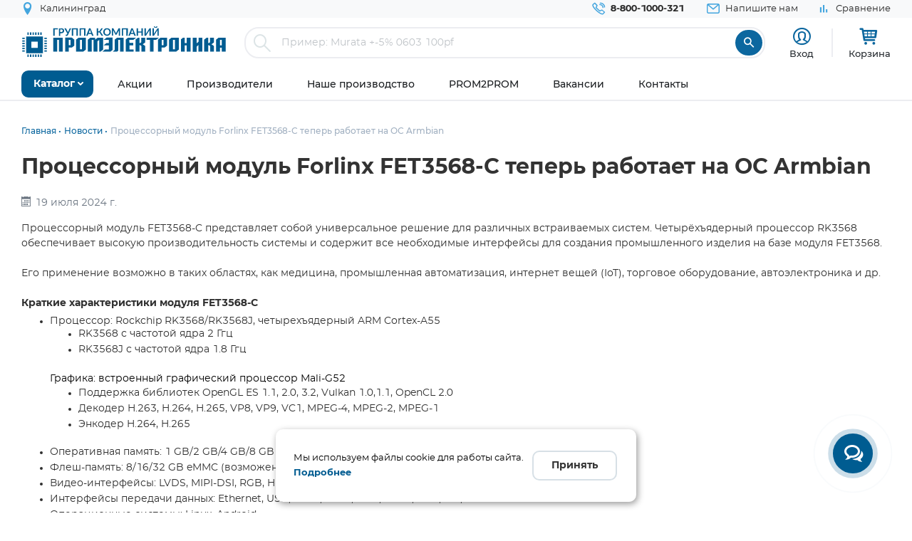

--- FILE ---
content_type: text/html; charset=UTF-8
request_url: https://www.promelec.ru/news/3417/
body_size: 18687
content:


<!DOCTYPE html>
<html xmlns="http://www.w3.org/1999/xhtml" lang="ru">
<head>
    <meta http-equiv="Content-Type" content="text/html; charset=utf-8" />
    <meta name="format-detection" content="telephone=no">
    <meta name="viewport" content="width=device-width, initial-scale=1, user-scalable=no, maximum-scale=1">
    <title>Процессорный модуль Forlinx FET3568-C теперь работает на ОС Armbian</title>
    <meta name="description" content="Процессорный модуль FET3568-C представляет собой универсальное решение для различных встраиваемых систем. Четырёхъядерный процессор RK3568 обеспечивае..." />
    <meta name="keywords" content="" />
    <meta name="color-scheme" content="light">
        
    <link rel="icon" type="image/x-icon" href="https://www.promelec.ru/assets/ws2-bc715fc5/img/favicon.ico" />
    <link rel="preload" as="font" href="https://www.promelec.ru/assets/ws2-bc715fc5/fonts/Montserrat-Regular/Montserrat-Regular.woff2" type="font/woff2" crossorigin="anonymous">
    <link rel="preload" as="font" href="https://www.promelec.ru/assets/ws2-bc715fc5/fonts/Montserrat-Bold/Montserrat-Bold.woff2" type="font/woff2" crossorigin="anonymous">
    <link rel="preload" as="font" href="https://www.promelec.ru/assets/ws2-bc715fc5/fonts/Montserrat-Medium/Montserrat-Medium.woff2" type="font/woff2" crossorigin="anonymous">
    <link rel="preload" as="font" href="https://www.promelec.ru/assets/ws2-bc715fc5/fonts/icomoon/icomoon.woff2?5k7ivm173" type="font/woff2" crossorigin="anonymous">
	
    <link rel="alternate" type="application/rss+xml" href="/news/rss/" title="Промэлектроника — Лента новостей">
    	<link rel="canonical" href="https://www.promelec.ru/news/3417/" />
        <meta property="og:url" content="https://www.promelec.ru/news/3417/"/>
        
        
            <meta property="og:title" content="Процессорный модуль Forlinx FET3568-C теперь работает на ОС Armbian"/>
       
        
             <meta property="og:type" content="article">
            
    
                        <meta property="og:image" content="https://www.promelec.ru/fs/sources/db/ef/f4/50/e9a692f6481caf8f2e7a6c99.jpg"/>
                
    
    
    <style>
        .loaded .main-wrapper { visibility: hidden; opacity: 0;}.icon-load { background: url(https://www.promelec.ru/assets/ws2-bc715fc5/img/loader.gif) no-repeat left top; width: 40px; height: 40px; position: fixed; left: 50%; top: 50%; margin-left: -20px; margin-top: -20px; display: none; }.loaded .icon-load { display: block; }
    </style>
    <link href="https://www.promelec.ru/assets/ws2-bc715fc5/css/style.min.css?v=1769064273" rel="stylesheet">
<link href="https://www.promelec.ru/assets/ws2-bc715fc5/css/main.css?v=1768202773" rel="stylesheet">
<link href="https://www.promelec.ru/assets/ws2-bc715fc5/css/info.css?v=1665733995" rel="stylesheet" defer="defer">
<link href="https://www.promelec.ru/assets/ws2-bc715fc5/css/tickets.css?v=1665733995" rel="stylesheet" defer="defer">
<link href="https://www.promelec.ru/assets/ws2-bc715fc5/css/intlTelInput.min.css?v=1753351659" rel="stylesheet">
<link href="https://www.promelec.ru/assets/ws2-bc715fc5/css/jquery-ui.min.css?v=1665733995" rel="stylesheet" defer="defer">
<link href="https://www.promelec.ru/assets/ws2-bc715fc5/css/jquery.fancybox.min.css?v=1665733995" rel="stylesheet" defer="defer">
</head>
<body class="loaded2">
<script>
    var assetPath = 'https://www.promelec.ru/assets/ws2-bc715fc5/js';
</script>
<!-- Counters -->


<!-- Yandex.Metrika counter -->
<script type="text/javascript" >
   (function(m,e,t,r,i,k,a){m[i]=m[i]||function(){(m[i].a=m[i].a||[]).push(arguments)};
   m[i].l=1*new Date();
   for (var j = 0; j < document.scripts.length; j++) {if (document.scripts[j].src === r) { return; }}
   k=e.createElement(t),a=e.getElementsByTagName(t)[0],k.async=1,k.src=r,a.parentNode.insertBefore(k,a)})
   (window, document, "script", "https://mc.yandex.ru/metrika/tag.js", "ym");

   ym(17356369, "init", {
        clickmap:true,
        trackLinks:true,
        accurateTrackBounce:true,
        webvisor:false,
        userParams:{ip: "13.59.158.167"},
        ecommerce:"dataLayer"
   });
</script>
<noscript><div><img src="https://mc.yandex.ru/watch/17356369" style="position:absolute; left:-9999px;" alt="" /></div></noscript>
<!-- /Yandex.Metrika counter -->

<!-- Google tag (gtag.js) -->


<!-- Varioqub experiments -->
<script type="text/javascript">
    (function(e, x, pe, r, i, me, nt){
        e[i]=e[i]||function(){(e[i].a=e[i].a||[]).push(arguments)},
            me=x.createElement(pe),me.async=1,me.src=r,nt=x.getElementsByTagName(pe)[0],nt.parentNode.insertBefore(me,nt)})
    (window, document, 'script', 'https://abt.s3.yandex.net/expjs/latest/exp.js', 'ymab');
    ymab('metrika.17356369', 'init'/*, {clientFeatures}, {callback}*/);
</script>






<!-- BEGIN BODY -->
<div class="main-wrapper">
    <!-- BEGIN HEADER -->
    <header class="inner-header">
    <div class="header-top">
        <div class="wrapper">
            <div class="row justify-content-between">
                <div class="col-6 col-md-4 header-top--left-col">
                    
                    <div class="header-city ">
	<a href="#cities_modal" class="js-fancybox header-nav__link">
		<i class="icon-location"></i>
		<span class="js-city-header header-nav__text">Калининград</span>
	</a>

		<div class="drop-nav">
		<div class="drop-nav__cont">
			<div>
				<div class="drop-nav__title">Ваш город Калининград?</div>
				<div class="header-city__buttons">
					<a href="#" class="js-city-modal-link btn btn-red" data-id="50" data-name="Калининград">Да</a>
					<a href="#cities_modal" class="js-fancybox">Нет, выбрать другой</a>
				</div>
			</div>
		</div>
	</div>
	</div>
                </div>
                <div class="col-6 col-md-8 header-top--right-col ">
                    <ul class="header-nav ">
                        <li class="header-nav__item header-nav__item_phone ">
                            <a href="tel:88001000321" class="header-nav__link">
                                <i class="icon-call"></i>
                                <span class="header-nav__text">8-800-1000-321</span>
                            </a>
                        </li>
                        <li class="header-nav__item hide-mob">
                            <a href="#feedback_modal" class="header-nav__link js-fancybox">
                                <i class="icon-email"></i>
                                <span class="header-nav__text">Напишите нам</span>
                            </a>
                        </li>
                        
                                                                        
                        
                        

    <li class="header-nav__item hide-mob b">
        <a href="/compare/" class="header-nav__link compare-link ">
            <i class="icon-bar_chart"></i>
            <span class="header-nav__text">Сравнение</span>
        </a>
    </li>
                        
                        
                                            </ul>
                </div>
            </div>
        </div>
    </div>
    <div class="header-medium">
        <div class="wrapper">
            <a href="/">
                        <span class="logo">
                                <img src="https://www.promelec.ru/assets/ws2-bc715fc5/img/logo_Promelectronica_1.svg" width="288" height="43" class="js-lazy hide-mob" alt="Группа компания Промэлектроника">
                                <img src="https://www.promelec.ru/assets/ws2-bc715fc5/img/logo_Promelectronica_2.svg" width="40" height="40" class="js-lazy show-mob" alt="Группа компания Промэлектроника">
                        </span>
            </a>
            <div class="box-search">
                <form action="https://www.promelec.ru/search/" method="get">
                    <div class="indeterminate"></div>
                    <div class="search js-search">
                        <span class="search__icon"><i class="icon-search"></i></span>
                        <div class="search__fields">
                            <input id="live-search-input" name="query" type="text" class="search__input js-placeholder"
                                   placeholder="Пример: Murata +-5% 0603 100pf" autocomplete="off" minlength="2" value="">
                            <div class="live-search-list"></div>
                        </div>
                        <input type="submit" class="search__btn" value="&#xe91e" style="font-family: 'icomoon';">
                                            </div>
                </form>
                <div class="header-search-results" id="searchResults">
                    <div class="header-search-results__inner">
                        <div class="header-search-results__list">
                            <a href="#" class="header-search-results__row header-search-results__row-head">
                                <div class="header-search-results__col col_1"><span class="nowrap">Наименование</span></div>
                                <div class="header-search-results__col col_2"><span class="nowrap">Корпус</span></div>
                                <div class="header-search-results__col col_3"><span class="nowrap">Цена от</span></div>
                                <div class="header-search-results__col col_4"><span class="nowrap">Наличие, шт.</span></div>
                                <div class="header-search-results__col col_5"><span class="nowrap">Под заказ, шт.</span></div>
                                <div class="header-search-results__col col_6"><span class="nowrap">Аналогов, шт.</span></div>
                            </a>
                        </div>
                        <div class="header-search-results__counts">
                            <div class="header-search-results__count">Показаны первые 0 результатов</div>
                            <a href="#" class="btn btn-sm btn-red btn_show-results">Все результаты</a>
                        </div>
                    </div>
                </div>
            </div>
            <div class="user-nav">
                <div class="user-nav__item">
    <ul class="login">
                    <li class="login__item" style="
                display: flex;
                flex-direction: column;
                align-items: center;
                font-size: 13px;
                line-height: 18px;">
                <a href="#login" class="login__icon js-fancybox" style="margin: 3px;" title="Вход"><i class="icon-user" style="font-size: 25px;"></i></a>

                <span class="login__item hide-mob">
                    <a href="#login" class="login__link js-fancybox">Вход</a>
                </span>
            </li>
            <!--<li class="login__item hide-mob">
                <a href="https://www.promelec.ru/reg/" class="login__link">Регистрация</a>
            </li>-->
            </ul>
</div>               
                
                <div class="user-nav__item">
    <a href="/basket/" class="user-basket" title="Корзина">
        <i class="icon-shopping-cart"></i>
        
        
        <span class="user-basket__text hide-mob">Корзина</span>
    </a>
</div>
                            </div>
            
            
            <div class="search-mob" id="searchMob">
                <div class="search-mob__inner">
                    <form action="https://www.promelec.ru/search/" method="get">
                        <input name="query"
                               type="text"
                               required
                               class="search-box"
                               autocomplete="off"
                               minlength="2"
                               placeholder="Введите наименование" value="">
                        <button class="reset-icon js-close-search" type="button"><i class="icon-close"></i></button>
                        <button type="submit" class="search__button"><i class="icon-search"></i></button>
                    </form>
                </div>
            </div>
        </div>
    </div>
    <div class="overlay-header" id="overlaySearch"></div>
    <div class="header-bottom">
        <div class="wrapper">
            <nav class="main-nav">
                <ul class="main-nav-list main-nav-catalog">
                    <li class="main-nav-list__item js-with-drop">
                        <a href="#" class="main-nav-list__link catBtn">
                            <span class="main-nav-list__text">Каталог</span>
                            <i class="icon-arrow-down"></i>
                        </a>

                        						
                        <div class="drop-nav">
    <div class="drop-nav__cont">
        <div class="drop-nav__col drop-nav__col_1">
            <ul class="drop-nav-list">
                <li class="drop-nav-list__item js-drop-nav">
                          <a href="/catalog/" data-title="Весь каталог"  class="drop-nav-list__link">
                            Весь каталог
                          </a>
                </li>
                                    <li class=" js-drop-nav">
                          <a href="/catalog/1/" idhref="1" data-u="/catalog/1/" data-id="1" data-title="Микросхемы" data-order="1" class="drop-nav-list__link">
                            Микросхемы
                            <i class="icon-arrow-right-bold"></i>
                        </a>
                    </li>
                                    <li class=" js-drop-nav">
                          <a href="/catalog/3/" idhref="2" data-u="/catalog/3/" data-id="3" data-title="Диоды и тиристоры" data-order="1" class="drop-nav-list__link">
                            Диоды и тиристоры
                            <i class="icon-arrow-right-bold"></i>
                        </a>
                    </li>
                                    <li class=" js-drop-nav">
                          <a href="/catalog/4/" idhref="3" data-u="/catalog/4/" data-id="4" data-title="Транзисторы" data-order="1" class="drop-nav-list__link">
                            Транзисторы
                            <i class="icon-arrow-right-bold"></i>
                        </a>
                    </li>
                                    <li class=" js-drop-nav">
                          <a href="/catalog/1961/" idhref="4" data-u="/catalog/1961/" data-id="1961" data-title="Оптоэлектроника" data-order="1" class="drop-nav-list__link">
                            Оптоэлектроника
                            <i class="icon-arrow-right-bold"></i>
                        </a>
                    </li>
                                    <li class=" js-drop-nav">
                          <a href="/catalog/5/" idhref="5" data-u="/catalog/5/" data-id="5" data-title="Конденсаторы" data-order="1" class="drop-nav-list__link">
                            Конденсаторы
                            <i class="icon-arrow-right-bold"></i>
                        </a>
                    </li>
                                    <li class=" js-drop-nav">
                          <a href="/catalog/6/" idhref="6" data-u="/catalog/6/" data-id="6" data-title="Резисторы" data-order="1" class="drop-nav-list__link">
                            Резисторы
                            <i class="icon-arrow-right-bold"></i>
                        </a>
                    </li>
                                    <li class=" js-drop-nav">
                          <a href="/catalog/1856/" idhref="7" data-u="/catalog/1856/" data-id="1856" data-title="Индуктивные компоненты" data-order="1" class="drop-nav-list__link">
                            Индуктивные компоненты
                            <i class="icon-arrow-right-bold"></i>
                        </a>
                    </li>
                                    <li class=" js-drop-nav">
                          <a href="/catalog/406/" idhref="8" data-u="/catalog/406/" data-id="406" data-title="Разъемы, Соединители" data-order="1" class="drop-nav-list__link">
                            Разъемы, Соединители
                            <i class="icon-arrow-right-bold"></i>
                        </a>
                    </li>
                                    <li class=" js-drop-nav">
                          <a href="/catalog/240/" idhref="9" data-u="/catalog/240/" data-id="240" data-title="Акустика" data-order="1" class="drop-nav-list__link">
                            Акустика
                            <i class="icon-arrow-right-bold"></i>
                        </a>
                    </li>
                                    <li class=" js-drop-nav">
                          <a href="/catalog/407/" idhref="10" data-u="/catalog/407/" data-id="407" data-title="Переключатели" data-order="1" class="drop-nav-list__link">
                            Переключатели
                            <i class="icon-arrow-right-bold"></i>
                        </a>
                    </li>
                                    <li class=" js-drop-nav">
                          <a href="/catalog/408/" idhref="11" data-u="/catalog/408/" data-id="408" data-title="Реле" data-order="1" class="drop-nav-list__link">
                            Реле
                            <i class="icon-arrow-right-bold"></i>
                        </a>
                    </li>
                                    <li class=" js-drop-nav">
                          <a href="/catalog/409/" idhref="12" data-u="/catalog/409/" data-id="409" data-title="Кварцы, фильтры, осцилляторы" data-order="1" class="drop-nav-list__link">
                            Кварцы, фильтры, осцилляторы
                            <i class="icon-arrow-right-bold"></i>
                        </a>
                    </li>
                                    <li class=" js-drop-nav">
                          <a href="/catalog/411/" idhref="13" data-u="/catalog/411/" data-id="411" data-title="Устройства защиты" data-order="1" class="drop-nav-list__link">
                            Устройства защиты
                            <i class="icon-arrow-right-bold"></i>
                        </a>
                    </li>
                                    <li class=" js-drop-nav">
                          <a href="/catalog/412/" idhref="14" data-u="/catalog/412/" data-id="412" data-title="Электромеханические компоненты" data-order="1" class="drop-nav-list__link">
                            Электромеханические компоненты
                            <i class="icon-arrow-right-bold"></i>
                        </a>
                    </li>
                                    <li class=" js-drop-nav">
                          <a href="/catalog/413/" idhref="15" data-u="/catalog/413/" data-id="413" data-title="Готовые изделия" data-order="1" class="drop-nav-list__link">
                            Готовые изделия
                            <i class="icon-arrow-right-bold"></i>
                        </a>
                    </li>
                                    <li class=" js-drop-nav">
                          <a href="/catalog/1699/" idhref="16" data-u="/catalog/1699/" data-id="1699" data-title="Источники питания" data-order="1" class="drop-nav-list__link">
                            Источники питания
                            <i class="icon-arrow-right-bold"></i>
                        </a>
                    </li>
                                    <li class=" js-drop-nav">
                          <a href="/catalog/1640/" idhref="17" data-u="/catalog/1640/" data-id="1640" data-title="Беспроводное оборудование" data-order="1" class="drop-nav-list__link">
                            Беспроводное оборудование
                            <i class="icon-arrow-right-bold"></i>
                        </a>
                    </li>
                                    <li class=" js-drop-nav">
                          <a href="/catalog/1712/" idhref="18" data-u="/catalog/1712/" data-id="1712" data-title="Промышленная автоматизация" data-order="1" class="drop-nav-list__link">
                            Промышленная автоматизация
                            <i class="icon-arrow-right-bold"></i>
                        </a>
                    </li>
                                    <li class=" js-drop-nav">
                          <a href="/catalog/1812/" idhref="19" data-u="/catalog/1812/" data-id="1812" data-title="Средства разработки, конструкторы" data-order="1" class="drop-nav-list__link">
                            Средства разработки, конструкторы
                            <i class="icon-arrow-right-bold"></i>
                        </a>
                    </li>
                                    <li class=" js-drop-nav">
                          <a href="/catalog/1770/" idhref="20" data-u="/catalog/1770/" data-id="1770" data-title="Датчики" data-order="1" class="drop-nav-list__link">
                            Датчики
                            <i class="icon-arrow-right-bold"></i>
                        </a>
                    </li>
                                    <li class=" js-drop-nav">
                          <a href="/catalog/1691/" idhref="21" data-u="/catalog/1691/" data-id="1691" data-title="Светотехнические изделия" data-order="1" class="drop-nav-list__link">
                            Светотехнические изделия
                            <i class="icon-arrow-right-bold"></i>
                        </a>
                    </li>
                                    <li class=" js-drop-nav">
                          <a href="/catalog/2082/" idhref="22" data-u="/catalog/2082/" data-id="2082" data-title="Измерительные приборы" data-order="1" class="drop-nav-list__link">
                            Измерительные приборы
                            <i class="icon-arrow-right-bold"></i>
                        </a>
                    </li>
                                    <li class=" js-drop-nav">
                          <a href="/catalog/2207/" idhref="23" data-u="/catalog/2207/" data-id="2207" data-title="Паяльное оборудование" data-order="1" class="drop-nav-list__link">
                            Паяльное оборудование
                            <i class="icon-arrow-right-bold"></i>
                        </a>
                    </li>
                                    <li class=" js-drop-nav">
                          <a href="/catalog/2543/" idhref="997" data-u="/catalog/2543/" data-id="2543" data-title="Заказные позиции" data-order="1" class="drop-nav-list__link">
                            Заказные позиции
                            <i class="icon-arrow-right-bold"></i>
                        </a>
                    </li>
                                    <li class=" js-drop-nav">
                          <a href="/catalog/5001738/" idhref="1145" data-u="/catalog/5001738/" data-id="5001738" data-title="Соединители для электротехники, компоненты АСУТП" data-order="1" class="drop-nav-list__link">
                            Соединители для электротехники, компоненты АСУТП
                            <i class="icon-arrow-right-bold"></i>
                        </a>
                    </li>
                                    <li class=" js-drop-nav">
                          <a href="/catalog/2738/" idhref="1406" data-u="/catalog/2738/" data-id="2738" data-title="Электротехника Degson" data-order="1" class="drop-nav-list__link">
                            Электротехника Degson
                            <i class="icon-arrow-right-bold"></i>
                        </a>
                    </li>
                                    <li class=" js-drop-nav">
                          <a href="/catalog/2805/" idhref="1890" data-u="/catalog/2805/" data-id="2805" data-title="Электрооборудование" data-order="1" class="drop-nav-list__link">
                            Электрооборудование
                            <i class="icon-arrow-right-bold"></i>
                        </a>
                    </li>
                                    <li class=" js-drop-nav">
                          <a href="/catalog/3272/" idhref="2319" data-u="/catalog/3272/" data-id="3272" data-title="Инструмент" data-order="1" class="drop-nav-list__link">
                            Инструмент
                            <i class="icon-arrow-right-bold"></i>
                        </a>
                    </li>
                                    <li class=" js-drop-nav">
                          <a href="/catalog/5203/" idhref="2469" data-u="/catalog/5203/" data-id="5203" data-title="Низковольтное оборудование" data-order="1" class="drop-nav-list__link">
                            Низковольтное оборудование
                            <i class="icon-arrow-right-bold"></i>
                        </a>
                    </li>
                                    <li class=" js-drop-nav">
                          <a href="/catalog/5290/" idhref="2542" data-u="/catalog/5290/" data-id="5290" data-title="Щитовое оборудование" data-order="1" class="drop-nav-list__link">
                            Щитовое оборудование
                            <i class="icon-arrow-right-bold"></i>
                        </a>
                    </li>
                                    <li class=" js-drop-nav">
                          <a href="/catalog/5162/" idhref="2554" data-u="/catalog/5162/" data-id="5162" data-title="Кабельно-проводниковая продукция и изделия для прокладки кабеля" data-order="1" class="drop-nav-list__link">
                            Кабельно-проводниковая продукция и изделия для прокладки кабеля
                            <i class="icon-arrow-right-bold"></i>
                        </a>
                    </li>
                                    <li class=" js-drop-nav">
                          <a href="/catalog/5307/" idhref="2666" data-u="/catalog/5307/" data-id="5307" data-title="Электроустановочное оборудование" data-order="1" class="drop-nav-list__link">
                            Электроустановочное оборудование
                            <i class="icon-arrow-right-bold"></i>
                        </a>
                    </li>
                                    <li class=" js-drop-nav">
                          <a href="/catalog/5481/" idhref="2747" data-u="/catalog/5481/" data-id="5481" data-title="Крепеж и метизы" data-order="1" class="drop-nav-list__link">
                            Крепеж и метизы
                            <i class="icon-arrow-right-bold"></i>
                        </a>
                    </li>
                                    <li class=" js-drop-nav">
                          <a href="/catalog/5471/" idhref="2748" data-u="/catalog/5471/" data-id="5471" data-title="Автоматизация" data-order="1" class="drop-nav-list__link">
                            Автоматизация
                            <i class="icon-arrow-right-bold"></i>
                        </a>
                    </li>
                            </ul>
        </div>
		<div class="drop-nav__col drop-nav__col_2"></div>
		<div class="drop-nav__col drop-nav__col_3"></div>
		
                           
                                </div>
</div>
						
                       

                    </li>
                </ul>


                <ul class="main-nav-list main-nav-mob">
                    <li class="main-nav-list__contact show-mob">
                        <ul class="header-nav">
                            <li class="header-nav__item header-nav__item_phone">
                                <a href="tel:88001000321" class="header-nav__link">
                                    <i class="icon-call"></i>
                                    <span class="header-nav__text">8 800 1000-321</span>
                                </a>
                            </li>
                            <li class="header-nav__item">
                                <a href="#feedback_modal" class="header-nav__link js-fancybox">
                                    <i class="icon-email"></i>
                                    <span class="header-nav__text">Напишите нам</span>
                                </a>
                            </li>
                        </ul>
                    </li>

                    
                            <li class="main-nav-list__item ">
        <a href="https://www.promelec.ru/discounts/" class="main-nav-list__link">
            <span class="main-nav-list__text">Акции</span>
                    </a>

        
    </li>
        <li class="main-nav-list__item ">
        <a href="https://www.promelec.ru/brands/" class="main-nav-list__link">
            <span class="main-nav-list__text">Производители</span>
                    </a>

        
    </li>
        <li class="main-nav-list__item ">
        <a href="https://www.promelec.ru/production/" class="main-nav-list__link">
            <span class="main-nav-list__text">Наше производство</span>
                    </a>

        
    </li>
        <li class="main-nav-list__item ">
        <a href="https://office.promelec.ru/info//" class="main-nav-list__link">
            <span class="main-nav-list__text">PROM2PROM</span>
                    </a>

        
    </li>
        <li class="main-nav-list__item ">
        <a href="https://www.promelec.ru/jobs/" class="main-nav-list__link">
            <span class="main-nav-list__text">Вакансии</span>
                    </a>

        
    </li>
        <li class="main-nav-list__item ">
        <a href="https://www.promelec.ru/contacts/" class="main-nav-list__link">
            <span class="main-nav-list__text">Контакты</span>
                    </a>

        
    </li>


                </ul>
                <a href="#" class="button-nav show-tablet js-button-nav">
                    <span class="button-nav__text">Меню</span>
                    <span class="button-nav__icon">
                            <span></span>
                            <span></span>
                            <span></span>
                            </span>
                </a>
            </nav>
        </div>
    </div>
</header>
    <!-- HEADER EOF   -->
    
    <!-- BEGIN CONTENT -->
    <main class="content">
        <div class="wrapper">
            
            <div class="box-bread-crumbs">
    <ul class="bread-crambs" itemscope itemtype="https://schema.org/BreadcrumbList">
		        			            <li class="bread-crambs__item" itemprop="itemListElement" itemscope itemtype="https://schema.org/ListItem">
                                    <a href="/" class="bread-crambs__link " itemprop="item"><span itemprop="name">Главная</span></a><meta itemprop="position" content="1" />
                                                </li>
        			            <li class="bread-crambs__item" itemprop="itemListElement" itemscope itemtype="https://schema.org/ListItem">
                                    <a href="/news/" class="bread-crambs__link " itemprop="item"><span itemprop="name">Новости</span></a><meta itemprop="position" content="2" />
                                                </li>
        			            <li class="bread-crambs__item" itemprop="itemListElement" itemscope itemtype="https://schema.org/ListItem">
                                   <span itemprop="name">Процессорный модуль Forlinx FET3568-C теперь работает на ОС Armbian</span><meta itemprop="position" content="3" />
                            </li>
            </ul>
</div>
    
<style> 
@media screen and (max-width: 767px) {
 
    .box-bread-crumbs {
            background-color: var(--gray-light);
    padding: 10px;
    margin: 10px 0;
    border-radius: var(--radius);
    }
    
    
 .bread-crambs__item, .bread-crambs__item:first-child {
        display: inline-block;
    }
    .bread-crambs__item a::after {
        content: "";
    }
 .bread-crambs__item:not(:nth-last-child(2)) {
        display: inline-block;
       display: none; 
    }
 .bread-crambs__item::before {
        font-family: icomoon;
        content: "\e901";
    }   
}
</style>    

                <!-- BEGIN ARTICLES -->
    
    
    
    
    <div itemscope itemtype="http://schema.org/Article">
    <link itemprop="mainEntityOfPage" href="https://www.promelec.ru/news/3417/" />
    <h1 itemprop="headline">Процессорный модуль Forlinx FET3568-C теперь работает на ОС Armbian</h1>
    <meta itemprop="author" content="Группа компаний Промэлектроника">
    <meta itemprop="datePublished" datetime="2024-07-19" content="2024-07-19">
    <meta itemprop="dateModified" datetime="2024-07-19" content="2024-07-19">
    <link itemprop="image" href="/fs/cache/f4/b3/07/24/c18f4b31a3f3a39fd6a5f1d0.jpg">
    <div itemprop="publisher" itemscope itemtype="https://schema.org/Organization">
        <div itemprop="logo" itemscope itemtype="https://schema.org/ImageObject">
            <img itemprop="url image" src="https://www.promelec.ru/assets/ws2-bc715fc5/img/logo.png" alt="Группа компаний Промэлектроника" title="Группа компаний Промэлектроника" style="display:none;"/>
        </div>
        <meta itemprop="name" content="Группа компаний Промэлектроника">
        <meta itemprop="telephone" content="8-800-1000-321">
        <meta itemprop="address" content="Россия">
    </div>

    <div  class="text-content news-date"><i class="icon-calendar" style=" padding-right: 5px;"></i>19 июля 2024 г.</div>
    <div class="text-content ">
    
    <div itemprop="articleBody">
                <p>Процессорный модуль FET3568-C представляет собой универсальное решение для различных встраиваемых систем. Четырёхъядерный процессор RK3568 обеспечивает высокую производительность системы и содержит все необходимые интерфейсы для создания промышленного изделия на базе модуля FET3568.</p>
<p>Его применение возможно в таких областях, как медицина, промышленная автоматизация, интернет вещей (IoT), торговое оборудование, автоэлектроника и др.</p>
<p><b>Краткие характеристики модуля&nbsp;</b><b>FET</b><b>3568-</b><b>C</b></p>
<ul>
<li>Процессор: Rockchip RK3568/RK3568J, четырехъядерный ARM Cortex-A55
<ul>
<li>RK3568 с частотой ядра 2 Ггц</li>
<li>RK3568J с частотой ядра 1.8 Ггц</li>
</ul>
</li>
Графика: встроенный графический процессор Mali-G52
<ul>
<li>Поддержка библиотек OpenGL ES 1.1, 2.0, 3.2, Vulkan 1.0,1.1, OpenCL 2.0</li>
<li>Декодер H.263, H.264, H.265, VP8, VP9, VC1, MPEG-4, MPEG-2, MPEG-1</li>
<li>Энкодер H.264, H.265</li>
</ul>
<li>Оперативная память: 1 GB/2 GB/4 GB/8 GB DDR4 (возможен выбор)</li>
<li>Флеш-память: 8/16/32 GB eMMC (возможен выбор)</li>
<li>Видео-интерфейсы: LVDS, MIPI-DSI, RGB, HDMI, eDP</li>
<li>Интерфейсы передачи данных: Ethernet, USB, SDIO, SATA, PCIe, UART, CAN, SPI, I2C</li>
<li>Операционные системы: Linux, Android</li>
<li>Температура эксплуатации: 0℃ &hellip;+70℃ для модуля FET3568-C, -40&hellip;+85℃ для модуля FET3568J-C</li>
</ul>
<p>Модуль FET3568-C производит компания Forlinx Embedded Technology (далее Forlinx). В комплекте документации изготовитель предоставляет исходный код для Linux и Android, информацию на аппаратную часть (принципиальные схемы, чертежи, 3D-модели), руководства по сборке образов и настройке периферии, готовые образы для первичного тестирования.</p>
<p>Напомним, наиболее популярной операционной системой является Linux.</p>
<p>Forlinx предоставляет исходный код на базе ядер Linux 4.19 и 5.10 для нескольких проектов:</p>
<ul>
<li>Buildroot</li>
<li>Debian 11</li>
<li>Forlinx Desktop</li>
</ul>
<p>Данные дистрибутивы позволяют гибко подстроиться под техническую задачу пользователя, но при этом требуют от разработчика специфических знаний о конкретном дистрибутиве.</p>
<p>Чтобы упростить процесс разработки и приобрести пользовательский опыт мы подготовили инструкцию по сборке образов <a href="https://www.armbian.com/">Armbian</a> для FET3568-C с использованием ядра Linux 6.1. В качестве отладочного комплекта можно использовать выпускаемый Forlinx одноплатный компьютер OK3568J-C.</p>
<p><b>Почему выбран именно </b><b>Armbian</b><b>?</b></p>
<ul>
<li>Один из самых популярных дистрибутивов для ARM-устройств</li>
<li>Основан на Ubuntu и Debian</li>
<li>Простая и удобная компиляция</li>
<li>Имеется активное сообщество в сети и на форуме</li>
<li>Есть множество руководств, написанных пользователями</li>
<li>Открыт исходный код</li>
</ul>
<p><b>Какой результат получен</b></p>
<ul>
<li>Сборка Server и Desktop-образов Armbian Jammy</li>
<li>Компиляция драйверов 3D-ускорителя и видеодекодера</li>
<li>Подключение LVDS-дисплея Disea ZW-T101HIEWA-03</li>
<li>Инициализация интерфейсов USB и Ethernet</li>
</ul>
<p><b>Наша <a href="https://cdn.promelec.ru/upload/items/2024/07/18/%D0%98%D0%BD%D1%81%D1%82%D1%80%D1%83%D0%BA%D1%86%D0%B8%D1%8F%20%D0%BF%D0%BE%20%D1%83%D1%81%D1%82%D0%B0%D0%BD%D0%BE%D0%B2%D0%BA%D0%B5%20A%D0%A0M_.pdf">инструкция</a> по сборке образов и подключению дисплея</b></p>
<p></p>
<p><img src="/fs/sources/cc/57/cd/d8/a9328ca9613343dabc521532.jpg" width="3688" height="2832" />По техническим вопросам обращаться:</p>
<p><a href="mailto:kotelnikov.grigoriy@promelec.ru">kotelnikov.grigoriy@promelec.ru</a><b><br clear="all" /> </b></p>
<p><b>Используемые компоненты вы можете приобрести в нашем магазине</b></p>
    </div>
    <style>
        .news-date {
            color: var(--gray-dark);
            padding-bottom: 10px;
        }
    </style>
    
    <div class="box-faset-list">

    <div class="box-faset-list__left">

    <div class="table-goods-list-left">
        <div class="faset-list__category hide-mob"></div>
        <div class="table-list faset-table js-faset-table">
            <div class="js-block">
                <div class="js-items">
                                                                                                                                                                                        

                        <div class="table-list__item ">
                            <div class="col-table col-table_1">
                                <div class="product-preview">
                                                                                                                                                    <a href="https://www.promelec.ru/product/524812/" >
                                            <img  data-src="/fs/cache/86/ae/0d/a3/413f6da1748c92bba7ba042d.jpg" class="js-lazy product-img" alt="" style="background-color: #f4f5f8;"/>
                                        </a>
                                                                            
                                    <span class="product-preview__text">
                                                <a href="https://www.promelec.ru/product/524812/" class="product-preview__title link-title" title="FET3568-C">FET3568-C</a>
                                                                                                <span class="product-preview__code" style="padding-bottom: 12px;color: #303030;font-size: 12px;">Одноплатный компьютер на базе микропроцессора RK3568 </span>

                                                <span class="product-preview__code hide-mob">Производитель: <i><a href="https://www.promelec.ru/brands/forlinx/">Forlinx</a></i></span>
                                                

                                            </span>
                                </div>
                            </div>
                              
                                                                                                <div class="col-table col-table_2-3">
                                            <a href="https://t.me/+79221174916" target="_blank" class="table-list__link" data-id="1184987">Связаться с инженером по применению</a>
                                        </div>
                                        <div class="col-table col-table_5">
                                            <a class="chatBtnTG2 " href="https://t.me/+79221174916" target="_blank" title="Начать чат с инженером в Telegram">
                                                <i class="icon-telegram"></i>
                                            </a>
                                        </div>
                                        
                                                    </div>
                                                                                                                                                                    

                        <div class="table-list__item ">
                            <div class="col-table col-table_1">
                                <div class="product-preview">
                                                                                                                                                    <a href="https://www.promelec.ru/product/537517/" >
                                            <img  data-src="/fs/cache/86/ae/0d/a3/413f6da1748c92bba7ba042d.jpg" class="js-lazy product-img" alt="" style="background-color: #f4f5f8;"/>
                                        </a>
                                                                            
                                    <span class="product-preview__text">
                                                <a href="https://www.promelec.ru/product/537517/" class="product-preview__title link-title" title="FET3568J-C">FET3568J-C</a>
                                                                                                <span class="product-preview__code" style="padding-bottom: 12px;color: #303030;font-size: 12px;">Одноплатный компьютер на базе микроконтроллера RK3568J </span>

                                                <span class="product-preview__code hide-mob">Производитель: <i><a href="https://www.promelec.ru/brands/forlinx/">Forlinx</a></i></span>
                                                

                                            </span>
                                </div>
                            </div>
                              
                                                                                                <div class="col-table col-table_2-3">
                                            <a href="https://t.me/+79221174916" target="_blank" class="table-list__link" data-id="1195393">Связаться с инженером по применению</a>
                                        </div>
                                        <div class="col-table col-table_5">
                                            <a class="chatBtnTG2 " href="https://t.me/+79221174916" target="_blank" title="Начать чат с инженером в Telegram">
                                                <i class="icon-telegram"></i>
                                            </a>
                                        </div>
                                        
                                                    </div>
                                                                                                                                                                    

                        <div class="table-list__item ">
                            <div class="col-table col-table_1">
                                <div class="product-preview">
                                                                                                                                                    <a href="https://www.promelec.ru/product/681965/" >
                                            <img  data-src="/fs/cache/52/a4/c8/e2/2980bbfc04b5363a67a5e4d8.jpg" class="js-lazy product-img" alt="" style="background-color: #f4f5f8;"/>
                                        </a>
                                                                            
                                    <span class="product-preview__text">
                                                <a href="https://www.promelec.ru/product/681965/" class="product-preview__title link-title" title="OK3568J-C">OK3568J-C</a>
                                                                                                <span class="product-preview__code" style="padding-bottom: 12px;color: #303030;font-size: 12px;">Отладочный комплект для модуля FET3568J-C - 2GB DDR, 16GB eMMC </span>

                                                <span class="product-preview__code hide-mob">Производитель: <i><a href="https://www.promelec.ru/brands/forlinx/">Forlinx</a></i></span>
                                                

                                            </span>
                                </div>
                            </div>
                              
                                                                                                <div class="col-table col-table_2-3">
                                            <a href="https://t.me/+79221174916" target="_blank" class="table-list__link" data-id="1276342">Связаться с инженером по применению</a>
                                        </div>
                                        <div class="col-table col-table_5">
                                            <a class="chatBtnTG2 " href="https://t.me/+79221174916" target="_blank" title="Начать чат с инженером в Telegram">
                                                <i class="icon-telegram"></i>
                                            </a>
                                        </div>
                                        
                                                    </div>
                                                                                                                                                                    

                        <div class="table-list__item ">
                            <div class="col-table col-table_1">
                                <div class="product-preview">
                                                                                                                                                    <a href="https://www.promelec.ru/product/606801/" >
                                            <img  data-src="/fs/cache/50/80/b3/92/eda66e1a7972476687d98b42.jpg" class="js-lazy product-img" alt="" style="background-color: #f4f5f8;"/>
                                        </a>
                                                                            
                                    <span class="product-preview__text">
                                                <a href="https://www.promelec.ru/product/606801/" class="product-preview__title link-title" title="ZW-T101HIEWA-03">ZW-T101HIEWA-03</a>
                                                                                                <span class="product-preview__code" style="padding-bottom: 12px;color: #303030;font-size: 12px;">TFT 10.1", Разрешение: 1280x800, Тип: IPS, Яркость: 1000 кд/м2, Контроллер: EK79202, 40 пин., Интерфейс: 8BIT LVDS, Размер модуля, мм: 229.46*149.10*4.80, Рабочая температура, С: -30~+85 </span>

                                                <span class="product-preview__code hide-mob">Производитель: <i><a href="https://www.promelec.ru/brands/disea/">Disea</a></i></span>
                                                

                                            </span>
                                </div>
                            </div>
                              
                                                                                                <div class="col-table col-table_2-3">
                                            <a href="https://t.me/+79221174916" target="_blank" class="table-list__link" data-id="1262767">Связаться с инженером по применению</a>
                                        </div>
                                        <div class="col-table col-table_5">
                                            <a class="chatBtnTG2 " href="https://t.me/+79221174916" target="_blank" title="Начать чат с инженером в Telegram">
                                                <i class="icon-telegram"></i>
                                            </a>
                                        </div>
                                        
                                                    </div>
                                                                                                                                                                    

                        <div class="table-list__item ">
                            <div class="col-table col-table_1">
                                <div class="product-preview">
                                                                                                                                                    <a href="https://www.promelec.ru/product/368699/" >
                                            <img  data-src="/fs/cache/e5/a2/20/78/4b85aaab935edc41b5976cf3.jpg" class="js-lazy product-img" alt="" style="background-color: #f4f5f8;"/>
                                        </a>
                                                                            
                                    <span class="product-preview__text">
                                                <a href="https://www.promelec.ru/product/368699/" class="product-preview__title link-title" title="GST25E12-P1J">GST25E12-P1J</a>
                                                                                                <span class="product-preview__code" style="padding-bottom: 12px;color: #303030;font-size: 12px;">AC-DC, 25Вт, вход 85...264B AC 47...63 Гц, выход 12B/2.08A, изоляция 3000В AC, 79x54x33мм, -30...+70°С, выходной разъем 11, диам. 5.5х2.1мм </span>

                                                <span class="product-preview__code hide-mob">Производитель: <i><a href="https://www.promelec.ru/brands/mean-well/">Mean Well</a></i></span>
                                                                                                    <span class="product-preview__code hide-mob">Корпус: <i>79*54*33</i></span>
                                                

                                            </span>
                                </div>
                            </div>
                              
                                                                                                <div class="col-table col-table_2">
                                            <div class="col-table-amount" style="padding: 20px;width: 100%;">
                                                    <div style="display: flex;align-items: center;">
                                                        <div class="table-list__mob-title " style="font-size:12px; flex-grow: 1;">Наличие:</div>
                                                        <div class="table-list__counter" style="flex-grow: 1; text-align: right;"><span style="color: var(--price-color);">282</span> <span>шт</span></div><br/>
                                                    </div>
                                                                                                        <div style="display: flex; align-items: center;">
                                                        <div class="table-list__mob-title " style="font-size:12px; flex-grow: 1;">Внешние склады:</div>
                                                        <div class="table-list__counter" style="flex-grow: 1; text-align: right;"><span style="color: var(--price-color);">1 552</span> <span>шт</span></div>
                                                    </div>
                                                                                                         
                                                    <div style="display: flex;align-items: center;">
                                                        <div class="table-list__mob-title " style="font-size:12px; flex-grow: 1;">Аналоги:</div>
                                                        <div class="table-list__counter" style="flex-grow: 1; text-align: right;"><span style="color: var(--price-color);">3 097</span> <span>шт</span></div>
                                                    </div>
                                                                                                </div>
                                                                    </div>
                                <div class="col-table col-table_3">
                                    <div class="table-list__mob-title show-mob">Цена от:</div>
                                    <span class="table-list__price price-color">от 743,49<span class="rub">₽</span></span>
                                </div>
                                <div class="col-table col-table_5">
                                    <a data-fancybox="quick-basket" data-type="ajax"
                                       data-src="/directrequest/orders/basket/get-quick-add-to-basket-window.html/?id=122414"
                                       class="basket-icon-link  jsAddGoodsToBasketInList"><i class="icon-shopping-cart"></i></a>
                                </div>
                                                    </div>
                                                                                                                                                                    

                        <div class="table-list__item ">
                            <div class="col-table col-table_1">
                                <div class="product-preview">
                                                                                                                                                    <a href="https://www.promelec.ru/product/482455/" >
                                            <img  data-src="/fs/cache/a0/c6/b2/77/6bc6e4708450c34ccda3bd2d.jpg" class="js-lazy product-img" alt="" style="background-color: #f4f5f8;"/>
                                        </a>
                                                                            
                                    <span class="product-preview__text">
                                                <a href="https://www.promelec.ru/product/482455/" class="product-preview__title link-title" title="DS1057-03-5J40W4L6A1A">DS1057-03-5J40W4L6A1A</a>
                                                                                                <span class="product-preview__code" style="padding-bottom: 12px;color: #303030;font-size: 12px;">Кабель FFC пленочный 40 пров. шаг 0.50 мм , подложка тип "A" </span>

                                                <span class="product-preview__code hide-mob">Производитель: <i><a href="https://www.promelec.ru/brands/connfly/">CONNFLY</a></i></span>
                                                

                                            </span>
                                </div>
                            </div>
                              
                                                                                                <div class="col-table col-table_2">
                                            <div class="col-table-amount" style="padding: 20px;width: 100%;">
                                                    <div style="display: flex;align-items: center;">
                                                        <div class="table-list__mob-title " style="font-size:12px; flex-grow: 1;">Наличие:</div>
                                                        <div class="table-list__counter" style="flex-grow: 1; text-align: right;"><span style="color: var(--price-color);">3 439</span> <span>шт</span></div><br/>
                                                    </div>
                                                                                                                                                    </div>
                                                                    </div>
                                <div class="col-table col-table_3">
                                    <div class="table-list__mob-title show-mob">Цена от:</div>
                                    <span class="table-list__price price-color">от 24,23<span class="rub">₽</span></span>
                                </div>
                                <div class="col-table col-table_5">
                                    <a data-fancybox="quick-basket" data-type="ajax"
                                       data-src="/directrequest/orders/basket/get-quick-add-to-basket-window.html/?id=1142738"
                                       class="basket-icon-link  jsAddGoodsToBasketInList"><i class="icon-shopping-cart"></i></a>
                                </div>
                                                    </div>
                                                                                                                                                                    

                        <div class="table-list__item ">
                            <div class="col-table col-table_1">
                                <div class="product-preview">
                                                                                                                                                    <a href="https://www.promelec.ru/product/366758/" >
                                            <img  data-src="/fs/cache/bc/d6/9e/36/0b61fcece1787b4eca380934.jpg" class="js-lazy product-img" alt="" style="background-color: #f4f5f8;"/>
                                        </a>
                                                                            
                                    <span class="product-preview__text">
                                                <a href="https://www.promelec.ru/product/366758/" class="product-preview__title link-title" title="Карта памяти MicroSDHC 8GB   10 класс">Карта памяти MicroSDHC 8GB   10 класс</a>
                                                                                                <span class="product-preview__code" style="padding-bottom: 12px;color: #303030;font-size: 12px;">Карта памяти MicroSDHC 8GB   10 класс </span>

                                                <span class="product-preview__code hide-mob">Производитель: <i><a href="https://www.promelec.ru/brands/smartbuy/">SmartBuy</a></i></span>
                                                

                                            </span>
                                </div>
                            </div>
                              
                                                                                                <div class="col-table col-table_2">
                                            <div class="col-table-amount" style="padding: 20px;width: 100%;">
                                                    <div style="display: flex;align-items: center;">
                                                        <div class="table-list__mob-title " style="font-size:12px; flex-grow: 1;">Наличие:</div>
                                                        <div class="table-list__counter" style="flex-grow: 1; text-align: right;"><span style="color: var(--price-color);">15</span> <span>шт</span></div><br/>
                                                    </div>
                                                                                                                                                    </div>
                                                                    </div>
                                <div class="col-table col-table_3">
                                    <div class="table-list__mob-title show-mob">Цена от:</div>
                                    <span class="table-list__price price-color">от 311,69<span class="rub">₽</span></span>
                                </div>
                                <div class="col-table col-table_5">
                                    <a data-fancybox="quick-basket" data-type="ajax"
                                       data-src="/directrequest/orders/basket/get-quick-add-to-basket-window.html/?id=121092"
                                       class="basket-icon-link  jsAddGoodsToBasketInList"><i class="icon-shopping-cart"></i></a>
                                </div>
                                                    </div>
                    
                </div>
            </div>
                    <div class="box-paging">
                        
                        
                    </div>
        </div>


    </div><!-- end table-goods-list-left -->



    
    
            <div class="all-product">
                            <a href="https://www.promelec.ru/brands/forlinx/" class="all-product__logo"><img src="" data-src="/fs/cache/51/09/f0/66/490eb5aa6cc11d39d50add2d.png" class="js-lazy" alt=""></a>
                        <div class="all-product__text">

                <div class="all-product__title">Все товары производителя</div>
                <a href="https://www.promelec.ru/brands/forlinx/" class="all-product__link">
                    <span>Смотреть все товары</span>
                    <i class="icon-arrow-right-2"></i>
                </a>
            </div>
        </div>
        </div>
    </div>
    <!-- END ARTICLES -->

        </div>
        <div class="nav-overlay"></div>
    </main>
    <!-- CONTENT EOF   -->

    <!-- BEGIN FOOTER -->
    <nav class="mobile-bottom-nav">
    <div class="mobile-bottom-nav__item mobile-bottom-nav__item--active">
        <a href="/">
            <div class="mobile-bottom-nav__item-content">
                <i class="icon-home_filled"></i>
                Главная
            </div>
        </a>
    </div>
    <div class="mobile-bottom-nav__item">
        <a href="/catalog/">
            <div class="mobile-bottom-nav__item-content">
                <i class="icon-list"></i>
                Каталог
            </div>
        </a>
    </div>
    <div class="mobile-bottom-nav__item">
        <a href="/lk/">
            <div class="mobile-bottom-nav__item-content">
                <i class="icon-user"></i>
                Кабинет
            </div>
        </a>
    </div>
    <div class="mobile-bottom-nav__item">
        <a href="/basket/" class="">
            <div class="mobile-bottom-nav__item-content">
                <i class="icon-shopping-cart"></i>
                                

                Корзина
            </div>
        </a>
    </div>
</nav> 

<style>
    .mobile-bottom-nav {
        display: none
    }
    
 @media screen and (max-width:576px) {   
    .mobile-bottom-nav {
        position: fixed;
        bottom: 0;
        left: 0;
        right: 0;
        z-index: 1000;
        will-change: transform;
        transform: translateZ(0);
        display: flex;
        height: 50px;
        box-shadow: 0 -2px 12px 0px #33333369;
        background-color: #fff;
      }
      .mobile-bottom-nav__item {
        flex-grow: 1;
        text-align: center;
        font-size: 13px;

        display: flex;
        flex-direction: column;
        justify-content: center;
      }
      .mobile-bottom-nav__item a:hover { text-decoration: none;}
      .mobile-bottom-nav__item--active {
        color: red;
      }
      .mobile-bottom-nav__item-content {
        display: flex;
        flex-direction: column;
        color: var(--text-color);
        border-right: 1px solid var(--gray-light);
      }
      .mobile-bottom-nav__item-content > i {
          color:var(--primary);
          font-size: 20px;
          padding: 5px 0;
      }
      .mobile-bottom-nav__item-content .user-basket__amount{
            right: 25px;
            line-height: 16px;
            vertical-align: middle;
      }
 }
</style>
<footer>
    <div class="wrapper">
        <div class="row">
            <div class="col-12 col-lg-3 col-sm-6">
                <ul class="contact-list">
                    <li class="contact-list__item">
                        <div class="contact-list__title">Телефон:</div>
                        <a href="tel:88001000321" class="contact-list__link link-title">8 800 1000-321</a>
                    </li>
                    <li class="contact-list__item">
                        <div class="contact-list__title">Адрес для заказа:</div>
                        <a href="mailto:order@promelec.ru" class="contact-list__link link-title">info@promelec.ru</a>
                    </li>
                    <li class="contact-list__item">
                        <div class="contact-list__title">For suppliers:</div>
                        <a href="mailto:supply@promelec.ru" class="contact-list__link link-title">supply@promelec.ru</a>
                    </li>
                </ul>
            </div>
            <div class="col-12 col-lg-3 col-sm-6">



                
                    <div class="footer-title">Мы в соцсетях</div>
    <ul class="social-list">
                    <li class="social-list__item">
                <a href="https://vk.com/gcpromelec" rel="noreferrer" target="_blank" class="social-list__link" title="Мы в соцсетях"><i
                            class="icon-vk"></i></a>
            </li>
                    <li class="social-list__item">
                <a href="https://t.me/promelectronika" rel="noreferrer" target="_blank" class="social-list__link" title="Мы в соцсетях"><i
                            class="icon-telegram"></i></a>
            </li>
                    <li class="social-list__item">
                <a href="https://www.youtube.com/@promelectronica" rel="noreferrer" target="_blank" class="social-list__link" title="Мы в соцсетях"><i
                            class="icon-youtube"></i></a>
            </li>
            </ul>


                <div class="footer-title">Наши приложения</div>
                <ul class="app-list" style="padding-bottom:30px;">
                                        <li class="app-list__item">
                        <a href="https://appgallery.huawei.com/#/app/C106522081?utm_source=promelec&utm_medium=banner&utm_campaign=huawei_footer" rel="noreferrer" class="app-list__link" title="Наше приложение в AppGallery">
                            <img data-src="https://www.promelec.ru/assets/ws2-bc715fc5/img/huawei-app.svg" class="js-lazy" alt="">
                        </a>
                    </li>
                </ul> 
                <div class="footer-title">Принимаем к оплате</div>
                <ul class="payment-list">
                                        <li class="payment-list__item">
                                    <span class="payment-list__link">
                                        <svg class="icon-mir">
                                            <linearGradient id="svg-gradient" gradientUnits="userSpaceOnUse" x1="246.4"
                                                            y1="6156.2002" x2="347.9" y2="6156.2002"
                                                            gradientTransform="matrix(1 0 0 1 0 -6136.0005)">
                                                <stop offset="0" style="stop-color:#02AFFF"/>
                                                <stop offset="1" style="stop-color:#1F5BDE"/>
                                            </linearGradient>
                                            <use xlink:href="https://www.promelec.ru/assets/ws2-bc715fc5/img/sprite.svg#mir"></use>
                                        </svg>
                                    </span>
                    </li>
                    <li class="payment-list__item">
                                    <span class="payment-list__link">
                                        <svg class="icon-visa">
                                            <use xlink:href="https://www.promelec.ru/assets/ws2-bc715fc5/img/sprite.svg#visa"></use>
                                        </svg>
                                    </span>
                    </li>
                    <li class="payment-list__item">
                                    <span class="payment-list__link">
                                        <svg class="icon-mastercard">
                                            <use xlink:href="https://www.promelec.ru/assets/ws2-bc715fc5/img/sprite.svg#mastercard"></use>
                                        </svg>
                                    </span>
                    </li>
                </ul>
            </div>

            
			
						
							<div class="col-12 col-lg-3 footer-nav-bl">
    <div class="footer-title">Информация</div>
    <ul class="footer-nav">
                    <li class="footer-nav__item">
                <a href="/news/" class="footer-nav__link">Новости</a>
            </li>
                    <li class="footer-nav__item">
                <a href="/contacts/" class="footer-nav__link">Контакты</a>
            </li>
                    <li class="footer-nav__item">
                <a href="/catalog/" class="footer-nav__link">Каталог продукции</a>
            </li>
                    <li class="footer-nav__item">
                <a href="/brands/" class="footer-nav__link">Производители</a>
            </li>
                    <li class="footer-nav__item">
                <a href="/novinki-kataloga/" class="footer-nav__link">Новинки</a>
            </li>
                    <li class="footer-nav__item">
                <a href="/spetspredlojeniya/" class="footer-nav__link">Спецпредложения</a>
            </li>
                    <li class="footer-nav__item">
                <a href="/jobs/" class="footer-nav__link">Вакансии</a>
            </li>
                    <li class="footer-nav__item">
                <a href="/production/" class="footer-nav__link">Наше производство</a>
            </li>
                    <li class="footer-nav__item">
                <a href="/authors/" class="footer-nav__link">Авторам</a>
            </li>
            </ul>
    </div>
<div class="col-12 col-lg-3">
    <div class="footer-title">Покупателю</div>
    <ul class="footer-nav">
                    <li class="footer-nav__item">
                <a href="/rules/" class="footer-nav__link">Правила продажи товаров в интернет-магазине</a>
            </li>
                    <li class="footer-nav__item">
                <a href="/dostavka/" class="footer-nav__link">Способы доставки</a>
            </li>
                    <li class="footer-nav__item">
                <a href="/faq/" class="footer-nav__link">Вопросы и ответы</a>
            </li>
                    <li class="footer-nav__item">
                <a href="/payments/" class="footer-nav__link">Способы оплаты</a>
            </li>
                    <li class="footer-nav__item">
                <a href="/certificates/" class="footer-nav__link">Сертификаты</a>
            </li>
                    <li class="footer-nav__item">
                <a href="/articles/" class="footer-nav__link">База знаний</a>
            </li>
                    <li class="footer-nav__item">
                <a href="/popular/" class="footer-nav__link">Популярное</a>
            </li>
        		<li class="footer-nav__item">
            <a href="https://forum.promelec.ru" class="footer-nav__link" target="_blank">Форум</a>
        </li>
    </ul>
</div>		
			
            
                                        </div>
        <div class="devide-line"></div>
        <div class="row justify-content-between align-items-center">
            <div class="col-variable-width">
                <div class="copyright">
                    <p>©1993–2026 ЗАО «Промэлектроника»</p>
                    <p>При использовании материалов сайта ссылка на сайт обязательна!<br> <a href="/pk/">Политика
                            конфиденциальности</a></p>
                </div>
            </div>
            <div class="col-variable-width">
                <a href="https://www.index-art.ru" class="development" target="_blank" rel="noreferrer" >
                    <span class="development__logo"><img data-src="https://www.promelec.ru/assets/ws2-bc715fc5/img/developer.svg" width="108" height="28" class="js-lazy" alt=""></span>
                    <span class="development__title">Разработка сайта</span>
                </a>
            </div>
        </div>
    </div>
    <div id="cookie_notification">
        <p>Мы используем файлы cookie для работы сайта.<br/> <a href="/pk/"><b>Подробнее</b></a></p>
        <button class="btn btn-border cookie_accept">Принять</button>
    </div>                
</footer>
<script type="application/ld+json">
    {
      "@context": "https://schema.org",
      "@type": "Organization",
      "url": "http://www.promelec.ru",
      "logo": "https://www.promelec.ru/assets/ws2-bc715fc5/img/logo-part.png",
	  "name": "Промэлектроника",
	  "email": "info@promelec.ru",
	  "telephone": "88001000321"
    }
</script>

<div class="window-open window-form feed_back_window" id="feedback_modal">
    <div class="popup-form">
        <div class="popup-form__title">Напишите нам</div>
        <div class="box-form">
            <form data-form="feedback_modal" enctype="multipart/form-data">
                <input type="hidden" name="url" value="feedback_modal"/>
                <input type="hidden" name="chatBotId" id="hchid" value="0"/>

                <div class="alert alert-success" style="display: none;">
                    <strong>Сообщение успешно отправлено</strong>
                </div>
                <div class="alert alert-danger" style="display: none;">
                    <strong>Произошли ошибки:</strong>
                    <ul></ul>
                </div>

                                    <div class="box-field">
                                                     <input type="text" class="form-control" name="name" placeholder="Ваше имя"
                                    required/> <label>Ваше имя</label>
                                            </div>
                                    <div class="box-field">
                                                     <input type="text" class="form-control" name="phone" placeholder="Ваш телефон"
                                    /> <label>Ваш телефон</label>
                                            </div>
                                    <div class="box-field">
                                                     <input type="text" class="form-control" name="email" placeholder="Email"
                                    required/> <label>Email</label>
                                            </div>
                                    <div class="box-field">
                                                    <textarea class="form-control textarea-height-custom" name="message" placeholder="Сообщение"
                                     ></textarea><label>Сообщение</label>
                                            </div>
                                <div class="box-field box-checkbox list-check">
                    <label class="list-check__label">
                        <input type="checkbox" id="pkRules" name="pkRules">
                        <span class="list-check__icon"><i class="icon-chek"></i></span>
                        <span class="label-text">Я согласен c условиями обработки персональных данных и <a href="/pk/">политикой конфиденциальности</a></span>
                    </label>
                </div>
                <div class="box-field box-field_btn">
                    <input type="submit" id="feedback-modal-btn-feedback_modal" class="btn btn-red btn-long feedback-modal-btn" value="Отправить">
                </div>
                            </form>
        </div>
    </div>
</div>



<div class="window-open window-form feed_back_window" id="cities_modal">
    <div class="popup-form">
        <div class="popup-form__title">Выбор города</div>
        <div class="box-form">
                        
            <div class="cities-modal--container">
                                                            <div class="city-group-row col-12 col-md-4">
                            <div class="city-group-letter">
                                А
                            </div>
                            <div class="city-group-list">
                                <ul>
                                                                            <li>
                                            <span class="js-city-modal-link cities-modal--nav__link" data-id="2" >Абакан</span>
                                        </li>
                                                                            <li>
                                            <span class="js-city-modal-link cities-modal--nav__link" data-id="4" >Анадырь</span>
                                        </li>
                                                                            <li>
                                            <span class="js-city-modal-link cities-modal--nav__link" data-id="6" >Архангельск</span>
                                        </li>
                                                                            <li>
                                            <span class="js-city-modal-link cities-modal--nav__link" data-id="8" >Астрахань</span>
                                        </li>
                                                                    </ul>
                            </div>
                        </div>
                                            <div class="city-group-row col-12 col-md-4">
                            <div class="city-group-letter">
                                Б
                            </div>
                            <div class="city-group-list">
                                <ul>
                                                                            <li>
                                            <span class="js-city-modal-link cities-modal--nav__link" data-id="10" >Барнаул</span>
                                        </li>
                                                                            <li>
                                            <span class="js-city-modal-link cities-modal--nav__link" data-id="12" >Белгород</span>
                                        </li>
                                                                            <li>
                                            <span class="js-city-modal-link cities-modal--nav__link" data-id="14" >Биробиджан</span>
                                        </li>
                                                                            <li>
                                            <span class="js-city-modal-link cities-modal--nav__link" data-id="16" >Благовещенск</span>
                                        </li>
                                                                            <li>
                                            <span class="js-city-modal-link cities-modal--nav__link" data-id="18" >Брянск</span>
                                        </li>
                                                                    </ul>
                            </div>
                        </div>
                                            <div class="city-group-row col-12 col-md-4">
                            <div class="city-group-letter">
                                В
                            </div>
                            <div class="city-group-list">
                                <ul>
                                                                            <li>
                                            <span class="js-city-modal-link cities-modal--nav__link" data-id="20" >Великий Новгород</span>
                                        </li>
                                                                            <li>
                                            <span class="js-city-modal-link cities-modal--nav__link" data-id="22" >Владивосток</span>
                                        </li>
                                                                            <li>
                                            <span class="js-city-modal-link cities-modal--nav__link" data-id="24" >Владикавказ</span>
                                        </li>
                                                                            <li>
                                            <span class="js-city-modal-link cities-modal--nav__link" data-id="26" >Владимир</span>
                                        </li>
                                                                            <li>
                                            <span class="js-city-modal-link cities-modal--nav__link" data-id="28" >Волгоград</span>
                                        </li>
                                                                            <li>
                                            <span class="js-city-modal-link cities-modal--nav__link" data-id="30" >Вологда</span>
                                        </li>
                                                                            <li>
                                            <span class="js-city-modal-link cities-modal--nav__link" data-id="32" >Воронеж</span>
                                        </li>
                                                                    </ul>
                            </div>
                        </div>
                                            <div class="city-group-row col-12 col-md-4">
                            <div class="city-group-letter">
                                Г
                            </div>
                            <div class="city-group-list">
                                <ul>
                                                                            <li>
                                            <span class="js-city-modal-link cities-modal--nav__link" data-id="34" >Горно-Алтайск</span>
                                        </li>
                                                                            <li>
                                            <span class="js-city-modal-link cities-modal--nav__link" data-id="36" >Грозный</span>
                                        </li>
                                                                    </ul>
                            </div>
                        </div>
                                            <div class="city-group-row col-12 col-md-4">
                            <div class="city-group-letter">
                                Е
                            </div>
                            <div class="city-group-list">
                                <ul>
                                                                            <li>
                                            <span class="js-city-modal-link cities-modal--nav__link" data-id="38" >Екатеринбург</span>
                                        </li>
                                                                    </ul>
                            </div>
                        </div>
                                            <div class="city-group-row col-12 col-md-4">
                            <div class="city-group-letter">
                                И
                            </div>
                            <div class="city-group-list">
                                <ul>
                                                                            <li>
                                            <span class="js-city-modal-link cities-modal--nav__link" data-id="40" >Иваново</span>
                                        </li>
                                                                            <li>
                                            <span class="js-city-modal-link cities-modal--nav__link" data-id="42" >Ижевск</span>
                                        </li>
                                                                            <li>
                                            <span class="js-city-modal-link cities-modal--nav__link" data-id="44" >Иркутск</span>
                                        </li>
                                                                    </ul>
                            </div>
                        </div>
                                            <div class="city-group-row col-12 col-md-4">
                            <div class="city-group-letter">
                                Й
                            </div>
                            <div class="city-group-list">
                                <ul>
                                                                            <li>
                                            <span class="js-city-modal-link cities-modal--nav__link" data-id="46" >Йошкар-Ола</span>
                                        </li>
                                                                    </ul>
                            </div>
                        </div>
                                            <div class="city-group-row col-12 col-md-4">
                            <div class="city-group-letter">
                                К
                            </div>
                            <div class="city-group-list">
                                <ul>
                                                                            <li>
                                            <span class="js-city-modal-link cities-modal--nav__link" data-id="48" >Казань</span>
                                        </li>
                                                                            <li>
                                            <span class="js-city-modal-link cities-modal--nav__link" data-id="50" >Калининград</span>
                                        </li>
                                                                            <li>
                                            <span class="js-city-modal-link cities-modal--nav__link" data-id="52" >Калуга</span>
                                        </li>
                                                                            <li>
                                            <span class="js-city-modal-link cities-modal--nav__link" data-id="54" >Кемерово</span>
                                        </li>
                                                                            <li>
                                            <span class="js-city-modal-link cities-modal--nav__link" data-id="56" >Киров</span>
                                        </li>
                                                                            <li>
                                            <span class="js-city-modal-link cities-modal--nav__link" data-id="58" >Кострома</span>
                                        </li>
                                                                            <li>
                                            <span class="js-city-modal-link cities-modal--nav__link" data-id="60" >Краснодар</span>
                                        </li>
                                                                            <li>
                                            <span class="js-city-modal-link cities-modal--nav__link" data-id="62" >Красноярск</span>
                                        </li>
                                                                            <li>
                                            <span class="js-city-modal-link cities-modal--nav__link" data-id="64" >Курган</span>
                                        </li>
                                                                            <li>
                                            <span class="js-city-modal-link cities-modal--nav__link" data-id="66" >Курск</span>
                                        </li>
                                                                            <li>
                                            <span class="js-city-modal-link cities-modal--nav__link" data-id="68" >Кызыл</span>
                                        </li>
                                                                    </ul>
                            </div>
                        </div>
                                                                                <div class="city-group-row col-12 col-md-4">
                            <div class="city-group-letter">
                                Л
                            </div>
                            <div class="city-group-list">
                                <ul>
                                                                            <li>
                                            <span class="js-city-modal-link cities-modal--nav__link" data-id="70" >Липецк</span>
                                        </li>
                                                                    </ul>
                            </div>
                        </div>
                                            <div class="city-group-row col-12 col-md-4">
                            <div class="city-group-letter">
                                М
                            </div>
                            <div class="city-group-list">
                                <ul>
                                                                            <li>
                                            <span class="js-city-modal-link cities-modal--nav__link" data-id="72" >Магадан</span>
                                        </li>
                                                                            <li>
                                            <span class="js-city-modal-link cities-modal--nav__link" data-id="74" >Магас</span>
                                        </li>
                                                                            <li>
                                            <span class="js-city-modal-link cities-modal--nav__link" data-id="76" >Майкоп</span>
                                        </li>
                                                                            <li>
                                            <span class="js-city-modal-link cities-modal--nav__link" data-id="78" >Махачкала</span>
                                        </li>
                                                                            <li>
                                            <span class="js-city-modal-link cities-modal--nav__link" data-id="80" >Москва</span>
                                        </li>
                                                                            <li>
                                            <span class="js-city-modal-link cities-modal--nav__link" data-id="82" >Мурманск</span>
                                        </li>
                                                                    </ul>
                            </div>
                        </div>
                                            <div class="city-group-row col-12 col-md-4">
                            <div class="city-group-letter">
                                Н
                            </div>
                            <div class="city-group-list">
                                <ul>
                                                                            <li>
                                            <span class="js-city-modal-link cities-modal--nav__link" data-id="84" >Нальчик</span>
                                        </li>
                                                                            <li>
                                            <span class="js-city-modal-link cities-modal--nav__link" data-id="86" >Нарьян-Мар</span>
                                        </li>
                                                                            <li>
                                            <span class="js-city-modal-link cities-modal--nav__link" data-id="88" >Нижний Новгород</span>
                                        </li>
                                                                            <li>
                                            <span class="js-city-modal-link cities-modal--nav__link" data-id="90" >Новосибирск</span>
                                        </li>
                                                                    </ul>
                            </div>
                        </div>
                                            <div class="city-group-row col-12 col-md-4">
                            <div class="city-group-letter">
                                О
                            </div>
                            <div class="city-group-list">
                                <ul>
                                                                            <li>
                                            <span class="js-city-modal-link cities-modal--nav__link" data-id="92" >Омск</span>
                                        </li>
                                                                            <li>
                                            <span class="js-city-modal-link cities-modal--nav__link" data-id="94" >Орёл</span>
                                        </li>
                                                                            <li>
                                            <span class="js-city-modal-link cities-modal--nav__link" data-id="96" >Оренбург</span>
                                        </li>
                                                                    </ul>
                            </div>
                        </div>
                                            <div class="city-group-row col-12 col-md-4">
                            <div class="city-group-letter">
                                П
                            </div>
                            <div class="city-group-list">
                                <ul>
                                                                            <li>
                                            <span class="js-city-modal-link cities-modal--nav__link" data-id="98" >Пенза</span>
                                        </li>
                                                                            <li>
                                            <span class="js-city-modal-link cities-modal--nav__link" data-id="100" >Пермь</span>
                                        </li>
                                                                            <li>
                                            <span class="js-city-modal-link cities-modal--nav__link" data-id="102" >Петрозаводск</span>
                                        </li>
                                                                            <li>
                                            <span class="js-city-modal-link cities-modal--nav__link" data-id="104" >Петропавловск-Камчатский</span>
                                        </li>
                                                                            <li>
                                            <span class="js-city-modal-link cities-modal--nav__link" data-id="106" >Псков</span>
                                        </li>
                                                                    </ul>
                            </div>
                        </div>
                                            <div class="city-group-row col-12 col-md-4">
                            <div class="city-group-letter">
                                Р
                            </div>
                            <div class="city-group-list">
                                <ul>
                                                                            <li>
                                            <span class="js-city-modal-link cities-modal--nav__link" data-id="108" >Ростов-на-Дону</span>
                                        </li>
                                                                            <li>
                                            <span class="js-city-modal-link cities-modal--nav__link" data-id="110" >Рязань</span>
                                        </li>
                                                                    </ul>
                            </div>
                        </div>
                                            <div class="city-group-row col-12 col-md-4">
                            <div class="city-group-letter">
                                С
                            </div>
                            <div class="city-group-list">
                                <ul>
                                                                            <li>
                                            <span class="js-city-modal-link cities-modal--nav__link" data-id="112" >Салехард</span>
                                        </li>
                                                                            <li>
                                            <span class="js-city-modal-link cities-modal--nav__link" data-id="114" >Самара</span>
                                        </li>
                                                                            <li>
                                            <span class="js-city-modal-link cities-modal--nav__link" data-id="116" >Санкт-Петербург</span>
                                        </li>
                                                                            <li>
                                            <span class="js-city-modal-link cities-modal--nav__link" data-id="118" >Саранск</span>
                                        </li>
                                                                            <li>
                                            <span class="js-city-modal-link cities-modal--nav__link" data-id="120" >Саратов</span>
                                        </li>
                                                                            <li>
                                            <span class="js-city-modal-link cities-modal--nav__link" data-id="122" >Симферополь</span>
                                        </li>
                                                                            <li>
                                            <span class="js-city-modal-link cities-modal--nav__link" data-id="124" >Смоленск</span>
                                        </li>
                                                                            <li>
                                            <span class="js-city-modal-link cities-modal--nav__link" data-id="126" >Ставрополь</span>
                                        </li>
                                                                            <li>
                                            <span class="js-city-modal-link cities-modal--nav__link" data-id="128" >Сыктывкар</span>
                                        </li>
                                                                    </ul>
                            </div>
                        </div>
                                            <div class="city-group-row col-12 col-md-4">
                            <div class="city-group-letter">
                                Т
                            </div>
                            <div class="city-group-list">
                                <ul>
                                                                            <li>
                                            <span class="js-city-modal-link cities-modal--nav__link" data-id="130" >Тамбов</span>
                                        </li>
                                                                            <li>
                                            <span class="js-city-modal-link cities-modal--nav__link" data-id="132" >Тверь</span>
                                        </li>
                                                                            <li>
                                            <span class="js-city-modal-link cities-modal--nav__link" data-id="134" >Томск</span>
                                        </li>
                                                                            <li>
                                            <span class="js-city-modal-link cities-modal--nav__link" data-id="136" >Тула</span>
                                        </li>
                                                                            <li>
                                            <span class="js-city-modal-link cities-modal--nav__link" data-id="138" >Тюмень</span>
                                        </li>
                                                                    </ul>
                            </div>
                        </div>
                                                                                <div class="city-group-row col-12 col-md-4">
                            <div class="city-group-letter">
                                У
                            </div>
                            <div class="city-group-list">
                                <ul>
                                                                            <li>
                                            <span class="js-city-modal-link cities-modal--nav__link" data-id="140" >Улан-Удэ</span>
                                        </li>
                                                                            <li>
                                            <span class="js-city-modal-link cities-modal--nav__link" data-id="142" >Ульяновск</span>
                                        </li>
                                                                            <li>
                                            <span class="js-city-modal-link cities-modal--nav__link" data-id="144" >Уфа</span>
                                        </li>
                                                                    </ul>
                            </div>
                        </div>
                                            <div class="city-group-row col-12 col-md-4">
                            <div class="city-group-letter">
                                Х
                            </div>
                            <div class="city-group-list">
                                <ul>
                                                                            <li>
                                            <span class="js-city-modal-link cities-modal--nav__link" data-id="146" >Хабаровск</span>
                                        </li>
                                                                            <li>
                                            <span class="js-city-modal-link cities-modal--nav__link" data-id="148" >Ханты-Мансийск</span>
                                        </li>
                                                                    </ul>
                            </div>
                        </div>
                                            <div class="city-group-row col-12 col-md-4">
                            <div class="city-group-letter">
                                Ч
                            </div>
                            <div class="city-group-list">
                                <ul>
                                                                            <li>
                                            <span class="js-city-modal-link cities-modal--nav__link" data-id="150" >Чебоксары</span>
                                        </li>
                                                                            <li>
                                            <span class="js-city-modal-link cities-modal--nav__link" data-id="152" >Челябинск</span>
                                        </li>
                                                                            <li>
                                            <span class="js-city-modal-link cities-modal--nav__link" data-id="154" >Черкесск</span>
                                        </li>
                                                                            <li>
                                            <span class="js-city-modal-link cities-modal--nav__link" data-id="156" >Чита</span>
                                        </li>
                                                                    </ul>
                            </div>
                        </div>
                                            <div class="city-group-row col-12 col-md-4">
                            <div class="city-group-letter">
                                Э
                            </div>
                            <div class="city-group-list">
                                <ul>
                                                                            <li>
                                            <span class="js-city-modal-link cities-modal--nav__link" data-id="158" >Элиста</span>
                                        </li>
                                                                    </ul>
                            </div>
                        </div>
                                            <div class="city-group-row col-12 col-md-4">
                            <div class="city-group-letter">
                                Ю
                            </div>
                            <div class="city-group-list">
                                <ul>
                                                                            <li>
                                            <span class="js-city-modal-link cities-modal--nav__link" data-id="160" >Южно-Сахалинск</span>
                                        </li>
                                                                    </ul>
                            </div>
                        </div>
                                            <div class="city-group-row col-12 col-md-4">
                            <div class="city-group-letter">
                                Я
                            </div>
                            <div class="city-group-list">
                                <ul>
                                                                            <li>
                                            <span class="js-city-modal-link cities-modal--nav__link" data-id="162" >Якутск</span>
                                        </li>
                                                                            <li>
                                            <span class="js-city-modal-link cities-modal--nav__link" data-id="164" >Ярославль</span>
                                        </li>
                                                                    </ul>
                            </div>
                        </div>
                                                    
            </div>
                        
        </div>
    </div>
</div>
<style>
    .city-group-row {
        display: flex;
        align-items: flex-start;
        margin-bottom: 15px;
            /*max-width: 33%;
    width: 100%;*/
    }

.city-group-letter {
    width: 40px;
    font-size: 24px;
    font-weight: bold;
}

.city-group-list ul {
    margin: 0;
   
    list-style: none;
}
    .city-group-list ul li {
        padding-bottom: 5px;
    }
</style>



<div class="chatBlock">
    <div class="chatBody">
        <button type="button" class="chatBtn " title="Чат с менеджером">
            <i class="icon-bubbles4"></i>
        </button>
        <div class="anim-round"></div>
    </div>
    <div class="chat_2"></div>
    <div id="chatMenu">
        <a class="chatBtnTG " href="https://t.me/+79221458927" target="_blank" title="Начать чат в Telegram" >
            <i class="icon-telegram"></i>
        </a>
            </div>
</div>


<style>
    .chatBlock {
        position: fixed;
        z-index: 100;
        right: 50px;
        bottom: 50px;
        transform: scale(.85);
    }
    .chatBody {
        width: 66px;
        height: 66px;
    }

    .chatBtn {
        position: relative;
        z-index: 1;
        display: flex;
        align-items: center;
        justify-content: center;
        width: 100%;
        height: 100%;
        border-radius: 50%;
        background: #005c91;
        border-color: transparent;
    }

    .chatBtn i, .chatBtnTG i, .chatBtnWA i {
        height: 28px;
        width: 28px;
        line-height: 28px;
        color: #fff;
        display: block;
        font-size: 28px;
    }

    .anim-round {
        top: 0;
        left: 0;
        bottom: 0;
        right: 0;
        border: 1px solid #005c91;
        border-radius: 50%;
        animation: anim-round 1.5s infinite;
    }
    .chat_2 {
        top: -8px;
        right: -8px;
        bottom: -8px;
        left: -8px;
        border-radius: 50%;
        background: #005c91;
        opacity: .2;
    }

    .chat_2, .anim-round {
        position: absolute;
    }
    .chatBtnTG, .chatBtnWA {
        /*width: 66px;
        height: 66px;*/
        display: block;
        border-radius: 50%;
        border: 3px solid #005c91;
        padding: 0px;
        margin-bottom: 20px;
    }
    .chatBtnTG:hover, .chatBtnWA:hover {
        text-decoration: none;
        box-shadow: var(--shadow);
    }
    .chatBtnTG {
        border: 3px solid #2fc6f6;
    }
    .chatBtnWA {
        border: 3px solid #01e675;
    }
    .chatBtnWA i {
        background-color: #01e675;
        color: #fff;
        margin: 10px;
        /* padding: 10px; */
        border-radius: 50%;
        width: 50px;
        height: 50px;
        line-height: 50px;
        margin: 0 auto;
        font-size: 44px;
        text-align: center;
    }
    .chatBtnTG i {
        background-color: #fff;
        color: #2fc6f6;
        margin: 10px;
        /* padding: 10px; */
        border-radius: 50%;
        width: 50px;
        height: 50px;
        line-height: 50px;
        margin: 0 auto;
        font-size: 44px;
        text-align: center;
    }

    @keyframes anim-round {
        50% {
            transform: scale(1);
            opacity: 1
        }

        to {
            transform: scale(2);
            opacity: 0
        }
    }

    #chatMenu {
        display:none;
        background-color: #9a9b9a50;
        background-color: #9a9b9a50;
        position: absolute;
        bottom: 45px;
        width: 66px;
        border-radius: 30px 30px 0px 0px;
        padding: 5px;
        padding-bottom: 30px;
    }
    .chatBtn.chatOpen {
        background-color: #a1b0c1;
    }
    .chatBtn.chatOpen i:before {
        content: "\e90e";
    }
  @media screen and (max-width:576px) {
      .chatBlock {
          right:30px;
          bottom:30px;
      }
      /*.chatBody {
       width: 40px;
       height: 40px;
      }
      .chatBtn i, .chatBtnTG i, .chatBtnWA i {
        height: 18px;
        width: 18px;
        line-height: 18px;
        font-size: 18px;
    }
    
    #chatMenu {
        bottom: 30px;
        width: 40px;
        padding-bottom: 0px;
    }
    .chatBtnTG, .chatBtnWA {
        margin-bottom: 15px;
    }*/

  }
    
    
</style>
<script>
document.addEventListener("DOMContentLoaded", function () {
    var chatBtns = document.querySelectorAll(".chatBtn");
    for (var i = 0; i < chatBtns.length; i++) {
        chatBtns[i].addEventListener("click", function () {
            this.classList.toggle("chatOpen");
            var chatMenu = document.getElementById("chatMenu");
            chatMenu.classList.toggle("chatMopen");
            
            if (chatMenu.classList.contains("chatMopen")) {
                chatMenu.style.display = "block";
                setTimeout(function () {
                    chatMenu.style.opacity = "1";
                }, 10);
            } else {
                chatMenu.style.opacity = "0";
                setTimeout(function () {
                    chatMenu.style.display = "none";
                }, 300);
            }
        });
    }
});

</script>
     <!-- FOOTER EOF   -->
    <div class="popup">
        <div class="window-open popup-login" id="login">
    <div class="window-open__inner">
        <div class="window-open__title">Вход в личный кабинет</div>
        <form class="auth-form" action="/directrequest/personaloffice/auth/submit.json/">
            <div class="loginStage-0">
                <div class="box-field d-flex">
                    <div class="box-field__input">
                        <input type="text" class="form-control js-mask-te1l js-tel-input" name="phone" placeholder="Телефон" onkeydown="if(event.keyCode==13){ $('#btn-resend1').click();}">
                        <input type="hidden" class="form-control d-none" name="region" value="ru" />
                        <span class="input-icon hide"><i class="icon-close"></i></span>
                        <span class="input-error hide"></span>
                    </div>
                </div>
                    <div class="box-field__input d-flex justify-content-end">
                                                <input type="button" class="btn btn-red check-phone-btn w-100 btn-resend " id="btn-resend1" data-sitekey="6LdDl-YkAAAAAKxCApUc7hvofmoWz-6QquFyVC-m" 
       data-action='submit'
        value="Подтвердить">
                    </div>

            </div>
            <div class="loginStage-1 hide">
                <div class="box-field">
                    <div class="box-text" style="font-size:12px; line-height:14px">
                        Мы отправили код подтверждения в СМС-сообщении на указанный вами номер                     </div>
                </div>
                <div class="box-field">

                    <div class="box-field__input">

                        <input type="text" class="form-control" name="code" placeholder="Код из смс" onkeypress="return (event.charCode >= 48 && event.charCode <= 57 && /^\d{0,3}$/.test(this.value));">
                        <span class="input-icon hide"><i class="icon-close"></i></span>
                        <span class="input-error hide"></span>
                    </div>
                </div>
                <div class="box-field">
                    <div class="box-field__input d-flex justify-content-start">
                        <span style="font-size: 12px;    padding-right: 10px;">Повторить код можно через: </span>
                        <span class="time-repeat-code d-flex justify-content-center align-content-center" style="line-height: 14px;font-size: 12px; "></span>

                    </div>
                </div>
                <div class="box-field">
                    <div class="box-field__input d-flex justify-content-end">

                        <input type="button" class="btn btn-red check-phone-btn w-100 btn-resend" id="btn-resend" value="Повторить код">
                    </div>
                </div>
                <div class="box-field">
                    <div class="box-field__input">

                        <label class="list-check__label list-check">
                            <input type="checkbox" class="" name="remember" checked="checked">
                            <span class="list-check__icon"><i class="icon-chek"></i></span>
                            <span class="label-text">Запомнить меня</span>
                        </label>


                    </div>
                </div>

                <div class="box-field">
                    <input type="submit" class="btn btn-red" value="Войти">
                </div>
            </div>

            <input type="hidden" name="authStage" value="0">
            <input type="hidden" name="redirectUrl" value="https://www.promelec.ru/lk/history/">
            <input type="hidden" name="g-recaptcha-response" value="" id="reapthaReponse">
        </form>
        <div class="social_buttons-block">
                    </div>
        <div class="link-registration mt-4">
            <a href="#login-two" onclick="$.fancybox.close();" class="js-fancybox">Авторизация на сайте по e-mail</a>
        </div>
        <div class="link-registration">
            <a href="https://www.promelec.ru/reg/"  class="link-login">Зарегистрироваться</a>
        </div>
        <div class="link-forgot mt-2">
            <a href="https://www.promelec.ru/forgot/" class="link-forgot">Я забыл пароль</a>
        </div>
        
        <p style="font-size: 10px;color: gray;"><br>This site is protected by reCAPTCHA and the Google
<a href="https://policies.google.com/privacy">Privacy Policy</a> and <a href="https://policies.google.com/terms">Terms of Service</a> apply.</p>
    </div>
</div>


<div class="window-open popup-login" id="login-two">
    <div class="window-open__inner">
        <div class="window-open__title">Вход в личный кабинет</div>
        <form class="auth-form-email" action="/directrequest/personaloffice/auth/login-submit.json/">
            <div class="box-field">
                <div class="box-field__input">
                    <input type="text" class="form-control" name="username" placeholder="Логин или email">
                    <span class="input-icon hide"><i class="icon-close"></i></span>
                    <span class="input-error hide"></span>
                </div>
            </div>
            <div class="box-field">
                <div class="box-field__input">
                    <input type="password" class="form-control" name="password" placeholder="Пароль">
                    <span class="input-icon hide"><i class="icon-close"></i></span>
                    <span class="input-error hide"></span>
                </div>
            </div>
            <div class="box-field">
                <div class="box-field__input">

                    <label class="list-check__label list-check">
                        <input type="checkbox" class="" name="remember" >
                        <span class="list-check__icon"><i class="icon-chek"></i></span>
                        <span class="label-text">Запомнить меня</span>
                    </label>


                </div>
            </div>
            <div class="box-field">
                <input type="submit" class="btn btn-red" value="Войти">
            </div>
            <input type="hidden" name="redirectUrl" value="https://www.promelec.ru/lk/history/">
        </form>
        <div class="link-registration mt-4">
            <a href="#login" onclick="$.fancybox.close();" class="js-fancybox">Авторизация на сайте по номеру телефона</a>
        </div>
        <div class="social_buttons-block">
                    </div>
        <div class="link-registration">
            <a href="https://www.promelec.ru/reg/" class="link-login">Зарегистрироваться</a>
        </div>
        <div class="link-forgot mt-2">
            <a href="https://www.promelec.ru/forgot/" class="link-forgot">Я забыл пароль</a>
        </div>
    </div>
</div>        <div class="window-open window-form" id="win_2">
    <div class="popup-form">
        <div class="popup-form__title">Новый плательщик</div>
        <div class="box-form">
            <form id="new-payer-form" action="/directrequest/personaloffice/payer/submit.json/">
                <div class="box-field">
                    <div class="box-field__input">
                        <input type="text" class="form-control" placeholder="Наименование" name="name">
                        <span class="input-icon hide"><i class="icon-close"></i></span>
                        <span class="input-error hide"></span>
                    </div>
                </div>
                <div class="box-field row">
                    <div class="col col-12 col-sm-4 box-field__input">
                        <input type="text" class="form-control" placeholder="ИНН" name="inn" minlength="10" maxlength="12">
                        <span class="input-icon hide"><i class="icon-close"></i></span>
                        <span class="input-error hide"></span>
                    </div>

                    <div class="col col-12 col-sm-4 box-field__input">
                        <input type="text" class="form-control" placeholder="КПП" name="kpp" minlength="9" maxlength="9">
                        <span class="input-icon hide"><i class="icon-close"></i></span>
                        <span class="input-error hide"></span>
                    </div>
                    <div class="col col-12 col-sm-4 box-field__input">
                        <input type="text" class="form-control" placeholder="ОКПО" name="okpo" minlength="8" maxlength="10">
                        <span class="input-icon hide"><i class="icon-close"></i></span>
                        <span class="input-error hide"></span>
                    </div>
                </div>
                <div class="box-field">
                    <div class="box-field__input">
                        <input type="text" class="form-control" placeholder="Юридический адрес" name="address">
                        <span class="input-icon hide"><i class="icon-close"></i></span>
                        <span class="input-error hide"></span>
                    </div>
                </div>
                <div class="checkout-step__title">Руководитель</div>
                <div class="box-field">
                    <div class="box-field__input">
                        <input type="text" class="form-control" placeholder="Фамилия Имя Отчество" name="director">
                        <span class="input-icon hide"><i class="icon-close"></i></span>
                        <span class="input-error hide"></span>
                    </div>
                </div>
                <div class="box-field">
                    <div class="box-field__input">
                        <input type="text" class="form-control" placeholder="Должность" name="position">
                        <span class="input-icon hide"><i class="icon-close"></i></span>
                        <span class="input-error hide"></span>
                    </div>
                </div>
                <div class="box-field box-field_btn">
                    <p>Реквизиты счета можно будет заполнить после добавления плательщика</p>
                    <input type="submit" class="btn btn-red btn-long" value="Добавить плательщика">
                </div>
                <input type="hidden" name="user" value="">
            </form>
        </div>
    </div>
</div>
        <div id="popup-eccn"></div>
        <div id="popup-prj"></div>
    </div>
    <!-- BODY EOF   -->

    
    
    <script>
        var imgsUrl = "https://www.promelec.ru/assets/ws2-bc715fc5/img/";
    </script>
    <script src="https://www.promelec.ru/assets/ws2-bc715fc5/js/jquery-3.7.1.min.js?v=1738684707" defer="defer"></script>
<script src="https://www.promelec.ru/assets/ws2-bc715fc5/js/jquery-migrate-3.5.2.min.js?v=1738684707" defer="defer"></script>
<script src="https://www.promelec.ru/assets/ws2-bc715fc5/js/components/jquery.fancybox.min.js?v=1665733995" defer="defer"></script>
<script src="https://www.promelec.ru/assets/ws2-bc715fc5/js/components/slick.js?v=1665733995" defer="defer"></script>
<script src="https://www.promelec.ru/assets/ws2-bc715fc5/js/components/jquery.lazy.min.js?v=1665733995" rel="preload" defer="defer"></script>
<script src="https://www.promelec.ru/assets/ws2-bc715fc5/js/components/svgxuse.min.js?v=1665733995" defer="defer"></script>
<script src="https://www.promelec.ru/assets/ws2-bc715fc5/js/components/jquery.maskedinput.js?v=1665734002" defer="defer"></script>
<script src="https://www.promelec.ru/assets/ws2-bc715fc5/js/graphql.js?v=1665733995" rel="preload" defer="defer"></script>
<script src="https://www.promelec.ru/assets/ws2-bc715fc5/js/api.js?v=1665733995" rel="preload" defer="defer"></script>
<script src="https://www.promelec.ru/assets/ws2-bc715fc5/js/product-box.js?v=1665733995" rel="preload" defer="defer"></script>
<script src="https://www.promelec.ru/assets/ws2-bc715fc5/js/basket.js?v=1743826981" rel="preload" defer="defer"></script>
<script src="https://www.promelec.ru/assets/ws2-bc715fc5/js/auth.js?v=1678344155" rel="preload" defer="defer"></script>
<script src="https://www.promelec.ru/assets/ws2-bc715fc5/js/components/jquery.MultiFile.js?v=1665733995" defer="defer"></script>
<script src="https://www.promelec.ru/assets/ws2-bc715fc5/js/info.js?v=1672304912" defer="defer"></script>
<script src="https://www.promelec.ru/assets/ws2-bc715fc5/js/tickets.js?v=1665733995" defer="defer"></script>
<script src="https://www.promelec.ru/assets/ws2-bc715fc5/js/intlTelInput.min.js?v=1665734002" defer="defer"></script>
<script src="https://www.promelec.ru/assets/ws2-bc715fc5/js/components/jquery-ui.min.js?v=1746437925" rel="preload" defer="defer"></script>
<script src="https://www.promelec.ru/assets/ws2-bc715fc5/js/custom.js?v=1768206383" rel="preload" defer="defer"></script>
<script src="https://www.promelec.ru/assets/ws2-bc715fc5/js/orphus-min.js?v=1747934507" rel="preload" defer="defer"></script>
</div>    
</body>
</html>